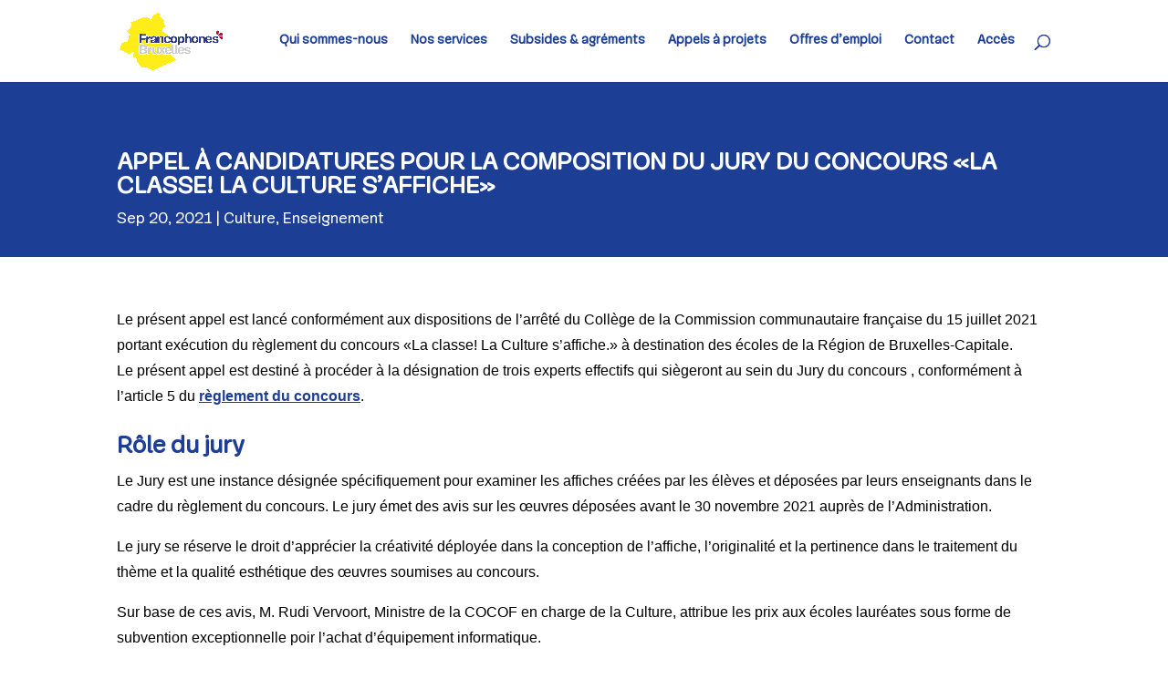

--- FILE ---
content_type: text/css
request_url: https://ccf.brussels/wp-content/et-cache/1/1/21531/et-core-unified-deferred-21531.min.css?ver=1769165151
body_size: 19
content:
@font-face{font-family:"Mija";font-display:swap;src:url("https://ccf.brussels/wp-content/uploads/et-fonts/font.ttf") format("truetype")}@font-face{font-family:"Calibri";font-display:swap;src:url("https://ccf.brussels/wp-content/uploads/et-fonts/font-1.ttf") format("truetype")}